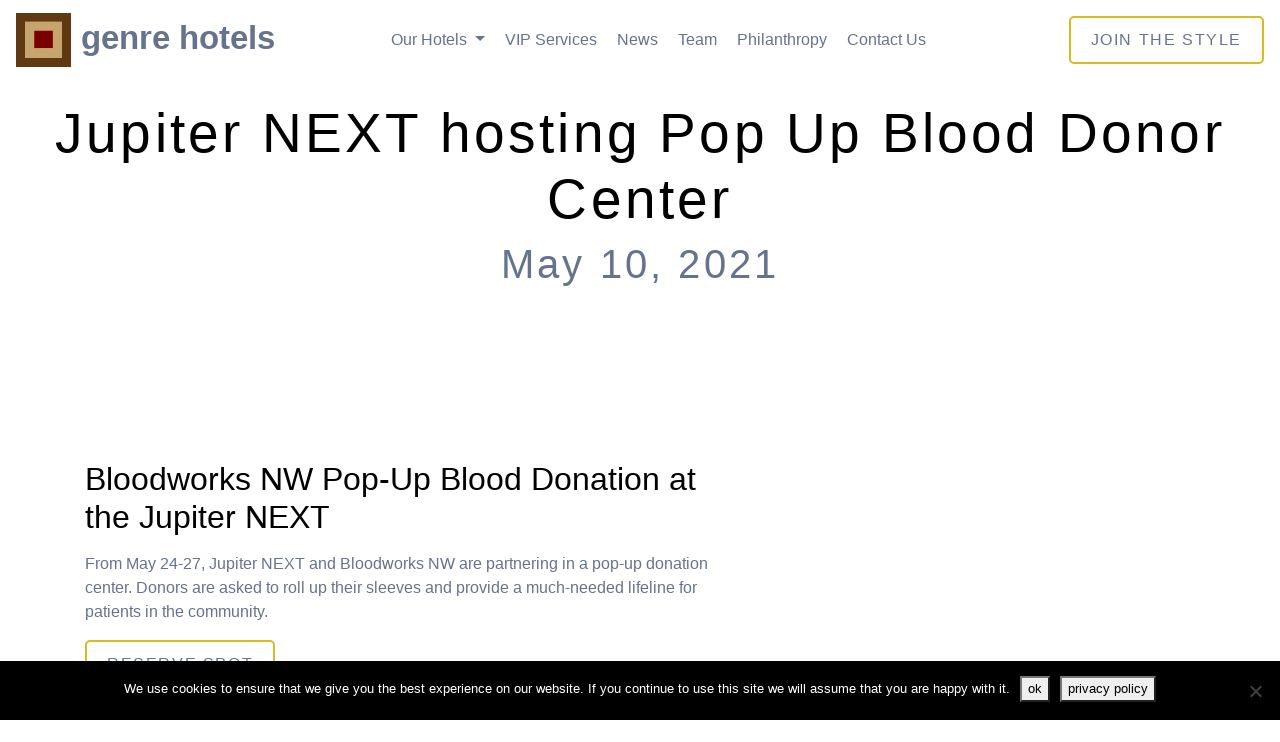

--- FILE ---
content_type: text/html; charset=UTF-8
request_url: https://genrehotels.com/jupiter-next/jupiter-next-hosting-pop-up-blood-donor-center/
body_size: 8102
content:
<!doctype html>
<html lang="en">
    <head>
<meta charset="utf-8">
<meta name="viewport" content="width=device-width, initial-scale=1, shrink-to-fit=yes">
		<title>Jupiter NEXT hosting Pop Up Blood Donor Center</title>
<!--- TRACKING CODES MAY GO BETWEEN THESE COMMENTS -->
		<!-- Google tag (gtag.js) -->
<script async src="https://www.googletagmanager.com/gtag/js?id=G-58LM9KN023"></script>
<script>
  window.dataLayer = window.dataLayer || [];
  function gtag(){dataLayer.push(arguments);}
  gtag('js', new Date());

  gtag('config', 'G-58LM9KN023');
</script>	
<!--END TRACKING CODES -->

<link rel="stylesheet" href="https://maxcdn.bootstrapcdn.com/bootstrap/4.0.0/css/bootstrap.min.css" integrity="sha384-Gn5384xqQ1aoWXA+058RXPxPg6fy4IWvTNh0E263XmFcJlSAwiGgFAW/dAiS6JXm" crossorigin="anonymous">
<link href="https://fonts.googleapis.com/css?family=Montserrat&display=swap" rel="stylesheet">
<!-- <link href="https://fonts.googleapis.com/css?family=Roboto:100,100i,300,300i,400,400i,500,500i,700,700i,900,900i" rel="stylesheet"> -->
<link rel="stylesheet" href="https://use.fontawesome.com/releases/v5.0.13/css/all.css" integrity="sha384-DNOHZ68U8hZfKXOrtjWvjxusGo9WQnrNx2sqG0tfsghAvtVlRW3tvkXWZh58N9jp" crossorigin="anonymous">
<link rel="stylesheet" href="https://use.fontawesome.com/releases/v5.3.1/css/all.css" integrity="sha384-mzrmE5qonljUremFsqc01SB46JvROS7bZs3IO2EmfFsd15uHvIt+Y8vEf7N7fWAU" crossorigin="anonymous">
<link rel="stylesheet" href="https://use.fontawesome.com/releases/v5.4.1/css/all.css" integrity="sha384-5sAR7xN1Nv6T6+dT2mhtzEpVJvfS3NScPQTrOxhwjIuvcA67KV2R5Jz6kr4abQsz" crossorigin="anonymous">
<script>(function(html){html.className = html.className.replace(/\bno-js\b/,'js')})(document.documentElement);</script>
<title>Jupiter NEXT hosting Pop Up Blood Donor Center &#8211; Genre Hotels</title>
<meta name='robots' content='max-image-preview:large' />
	<style>img:is([sizes="auto" i], [sizes^="auto," i]) { contain-intrinsic-size: 3000px 1500px }</style>
	<link rel='dns-prefetch' href='//fonts.googleapis.com' />
<link rel="alternate" type="application/rss+xml" title="Genre Hotels &raquo; Feed" href="https://genrehotels.com/feed/" />
<link rel="alternate" type="application/rss+xml" title="Genre Hotels &raquo; Comments Feed" href="https://genrehotels.com/comments/feed/" />
<link rel='stylesheet' id='wp-block-library-css' href='https://genrehotels.com/wp-includes/css/dist/block-library/style.min.css?ver=6.8.3' type='text/css' media='all' />
<style id='classic-theme-styles-inline-css' type='text/css'>
/*! This file is auto-generated */
.wp-block-button__link{color:#fff;background-color:#32373c;border-radius:9999px;box-shadow:none;text-decoration:none;padding:calc(.667em + 2px) calc(1.333em + 2px);font-size:1.125em}.wp-block-file__button{background:#32373c;color:#fff;text-decoration:none}
</style>
<style id='global-styles-inline-css' type='text/css'>
:root{--wp--preset--aspect-ratio--square: 1;--wp--preset--aspect-ratio--4-3: 4/3;--wp--preset--aspect-ratio--3-4: 3/4;--wp--preset--aspect-ratio--3-2: 3/2;--wp--preset--aspect-ratio--2-3: 2/3;--wp--preset--aspect-ratio--16-9: 16/9;--wp--preset--aspect-ratio--9-16: 9/16;--wp--preset--color--black: #000000;--wp--preset--color--cyan-bluish-gray: #abb8c3;--wp--preset--color--white: #ffffff;--wp--preset--color--pale-pink: #f78da7;--wp--preset--color--vivid-red: #cf2e2e;--wp--preset--color--luminous-vivid-orange: #ff6900;--wp--preset--color--luminous-vivid-amber: #fcb900;--wp--preset--color--light-green-cyan: #7bdcb5;--wp--preset--color--vivid-green-cyan: #00d084;--wp--preset--color--pale-cyan-blue: #8ed1fc;--wp--preset--color--vivid-cyan-blue: #0693e3;--wp--preset--color--vivid-purple: #9b51e0;--wp--preset--gradient--vivid-cyan-blue-to-vivid-purple: linear-gradient(135deg,rgba(6,147,227,1) 0%,rgb(155,81,224) 100%);--wp--preset--gradient--light-green-cyan-to-vivid-green-cyan: linear-gradient(135deg,rgb(122,220,180) 0%,rgb(0,208,130) 100%);--wp--preset--gradient--luminous-vivid-amber-to-luminous-vivid-orange: linear-gradient(135deg,rgba(252,185,0,1) 0%,rgba(255,105,0,1) 100%);--wp--preset--gradient--luminous-vivid-orange-to-vivid-red: linear-gradient(135deg,rgba(255,105,0,1) 0%,rgb(207,46,46) 100%);--wp--preset--gradient--very-light-gray-to-cyan-bluish-gray: linear-gradient(135deg,rgb(238,238,238) 0%,rgb(169,184,195) 100%);--wp--preset--gradient--cool-to-warm-spectrum: linear-gradient(135deg,rgb(74,234,220) 0%,rgb(151,120,209) 20%,rgb(207,42,186) 40%,rgb(238,44,130) 60%,rgb(251,105,98) 80%,rgb(254,248,76) 100%);--wp--preset--gradient--blush-light-purple: linear-gradient(135deg,rgb(255,206,236) 0%,rgb(152,150,240) 100%);--wp--preset--gradient--blush-bordeaux: linear-gradient(135deg,rgb(254,205,165) 0%,rgb(254,45,45) 50%,rgb(107,0,62) 100%);--wp--preset--gradient--luminous-dusk: linear-gradient(135deg,rgb(255,203,112) 0%,rgb(199,81,192) 50%,rgb(65,88,208) 100%);--wp--preset--gradient--pale-ocean: linear-gradient(135deg,rgb(255,245,203) 0%,rgb(182,227,212) 50%,rgb(51,167,181) 100%);--wp--preset--gradient--electric-grass: linear-gradient(135deg,rgb(202,248,128) 0%,rgb(113,206,126) 100%);--wp--preset--gradient--midnight: linear-gradient(135deg,rgb(2,3,129) 0%,rgb(40,116,252) 100%);--wp--preset--font-size--small: 13px;--wp--preset--font-size--medium: 20px;--wp--preset--font-size--large: 36px;--wp--preset--font-size--x-large: 42px;--wp--preset--spacing--20: 0.44rem;--wp--preset--spacing--30: 0.67rem;--wp--preset--spacing--40: 1rem;--wp--preset--spacing--50: 1.5rem;--wp--preset--spacing--60: 2.25rem;--wp--preset--spacing--70: 3.38rem;--wp--preset--spacing--80: 5.06rem;--wp--preset--shadow--natural: 6px 6px 9px rgba(0, 0, 0, 0.2);--wp--preset--shadow--deep: 12px 12px 50px rgba(0, 0, 0, 0.4);--wp--preset--shadow--sharp: 6px 6px 0px rgba(0, 0, 0, 0.2);--wp--preset--shadow--outlined: 6px 6px 0px -3px rgba(255, 255, 255, 1), 6px 6px rgba(0, 0, 0, 1);--wp--preset--shadow--crisp: 6px 6px 0px rgba(0, 0, 0, 1);}:where(.is-layout-flex){gap: 0.5em;}:where(.is-layout-grid){gap: 0.5em;}body .is-layout-flex{display: flex;}.is-layout-flex{flex-wrap: wrap;align-items: center;}.is-layout-flex > :is(*, div){margin: 0;}body .is-layout-grid{display: grid;}.is-layout-grid > :is(*, div){margin: 0;}:where(.wp-block-columns.is-layout-flex){gap: 2em;}:where(.wp-block-columns.is-layout-grid){gap: 2em;}:where(.wp-block-post-template.is-layout-flex){gap: 1.25em;}:where(.wp-block-post-template.is-layout-grid){gap: 1.25em;}.has-black-color{color: var(--wp--preset--color--black) !important;}.has-cyan-bluish-gray-color{color: var(--wp--preset--color--cyan-bluish-gray) !important;}.has-white-color{color: var(--wp--preset--color--white) !important;}.has-pale-pink-color{color: var(--wp--preset--color--pale-pink) !important;}.has-vivid-red-color{color: var(--wp--preset--color--vivid-red) !important;}.has-luminous-vivid-orange-color{color: var(--wp--preset--color--luminous-vivid-orange) !important;}.has-luminous-vivid-amber-color{color: var(--wp--preset--color--luminous-vivid-amber) !important;}.has-light-green-cyan-color{color: var(--wp--preset--color--light-green-cyan) !important;}.has-vivid-green-cyan-color{color: var(--wp--preset--color--vivid-green-cyan) !important;}.has-pale-cyan-blue-color{color: var(--wp--preset--color--pale-cyan-blue) !important;}.has-vivid-cyan-blue-color{color: var(--wp--preset--color--vivid-cyan-blue) !important;}.has-vivid-purple-color{color: var(--wp--preset--color--vivid-purple) !important;}.has-black-background-color{background-color: var(--wp--preset--color--black) !important;}.has-cyan-bluish-gray-background-color{background-color: var(--wp--preset--color--cyan-bluish-gray) !important;}.has-white-background-color{background-color: var(--wp--preset--color--white) !important;}.has-pale-pink-background-color{background-color: var(--wp--preset--color--pale-pink) !important;}.has-vivid-red-background-color{background-color: var(--wp--preset--color--vivid-red) !important;}.has-luminous-vivid-orange-background-color{background-color: var(--wp--preset--color--luminous-vivid-orange) !important;}.has-luminous-vivid-amber-background-color{background-color: var(--wp--preset--color--luminous-vivid-amber) !important;}.has-light-green-cyan-background-color{background-color: var(--wp--preset--color--light-green-cyan) !important;}.has-vivid-green-cyan-background-color{background-color: var(--wp--preset--color--vivid-green-cyan) !important;}.has-pale-cyan-blue-background-color{background-color: var(--wp--preset--color--pale-cyan-blue) !important;}.has-vivid-cyan-blue-background-color{background-color: var(--wp--preset--color--vivid-cyan-blue) !important;}.has-vivid-purple-background-color{background-color: var(--wp--preset--color--vivid-purple) !important;}.has-black-border-color{border-color: var(--wp--preset--color--black) !important;}.has-cyan-bluish-gray-border-color{border-color: var(--wp--preset--color--cyan-bluish-gray) !important;}.has-white-border-color{border-color: var(--wp--preset--color--white) !important;}.has-pale-pink-border-color{border-color: var(--wp--preset--color--pale-pink) !important;}.has-vivid-red-border-color{border-color: var(--wp--preset--color--vivid-red) !important;}.has-luminous-vivid-orange-border-color{border-color: var(--wp--preset--color--luminous-vivid-orange) !important;}.has-luminous-vivid-amber-border-color{border-color: var(--wp--preset--color--luminous-vivid-amber) !important;}.has-light-green-cyan-border-color{border-color: var(--wp--preset--color--light-green-cyan) !important;}.has-vivid-green-cyan-border-color{border-color: var(--wp--preset--color--vivid-green-cyan) !important;}.has-pale-cyan-blue-border-color{border-color: var(--wp--preset--color--pale-cyan-blue) !important;}.has-vivid-cyan-blue-border-color{border-color: var(--wp--preset--color--vivid-cyan-blue) !important;}.has-vivid-purple-border-color{border-color: var(--wp--preset--color--vivid-purple) !important;}.has-vivid-cyan-blue-to-vivid-purple-gradient-background{background: var(--wp--preset--gradient--vivid-cyan-blue-to-vivid-purple) !important;}.has-light-green-cyan-to-vivid-green-cyan-gradient-background{background: var(--wp--preset--gradient--light-green-cyan-to-vivid-green-cyan) !important;}.has-luminous-vivid-amber-to-luminous-vivid-orange-gradient-background{background: var(--wp--preset--gradient--luminous-vivid-amber-to-luminous-vivid-orange) !important;}.has-luminous-vivid-orange-to-vivid-red-gradient-background{background: var(--wp--preset--gradient--luminous-vivid-orange-to-vivid-red) !important;}.has-very-light-gray-to-cyan-bluish-gray-gradient-background{background: var(--wp--preset--gradient--very-light-gray-to-cyan-bluish-gray) !important;}.has-cool-to-warm-spectrum-gradient-background{background: var(--wp--preset--gradient--cool-to-warm-spectrum) !important;}.has-blush-light-purple-gradient-background{background: var(--wp--preset--gradient--blush-light-purple) !important;}.has-blush-bordeaux-gradient-background{background: var(--wp--preset--gradient--blush-bordeaux) !important;}.has-luminous-dusk-gradient-background{background: var(--wp--preset--gradient--luminous-dusk) !important;}.has-pale-ocean-gradient-background{background: var(--wp--preset--gradient--pale-ocean) !important;}.has-electric-grass-gradient-background{background: var(--wp--preset--gradient--electric-grass) !important;}.has-midnight-gradient-background{background: var(--wp--preset--gradient--midnight) !important;}.has-small-font-size{font-size: var(--wp--preset--font-size--small) !important;}.has-medium-font-size{font-size: var(--wp--preset--font-size--medium) !important;}.has-large-font-size{font-size: var(--wp--preset--font-size--large) !important;}.has-x-large-font-size{font-size: var(--wp--preset--font-size--x-large) !important;}
:where(.wp-block-post-template.is-layout-flex){gap: 1.25em;}:where(.wp-block-post-template.is-layout-grid){gap: 1.25em;}
:where(.wp-block-columns.is-layout-flex){gap: 2em;}:where(.wp-block-columns.is-layout-grid){gap: 2em;}
:root :where(.wp-block-pullquote){font-size: 1.5em;line-height: 1.6;}
</style>
<link rel='stylesheet' id='cookie-notice-front-css' href='https://genrehotels.com/wp-content/plugins/cookie-notice/css/front.min.css?ver=2.5.7' type='text/css' media='all' />
<link rel='stylesheet' id='twentysixteen-fonts-css' href='https://fonts.googleapis.com/css?family=Merriweather%3A400%2C700%2C900%2C400italic%2C700italic%2C900italic%7CMontserrat%3A400%2C700%7CInconsolata%3A400&#038;subset=latin%2Clatin-ext' type='text/css' media='all' />
<link rel='stylesheet' id='genericons-css' href='https://genrehotels.com/wp-content/themes/genre-2019/genericons/genericons.css?ver=3.4.1' type='text/css' media='all' />
<link rel='stylesheet' id='twentysixteen-style-css' href='https://genrehotels.com/wp-content/themes/genre-2019/style.css?ver=6.8.3' type='text/css' media='all' />
<script type="text/javascript" id="cookie-notice-front-js-before">
/* <![CDATA[ */
var cnArgs = {"ajaxUrl":"https:\/\/genrehotels.com\/wp-admin\/admin-ajax.php","nonce":"d65e528060","hideEffect":"fade","position":"bottom","onScroll":false,"onScrollOffset":100,"onClick":false,"cookieName":"cookie_notice_accepted","cookieTime":2592000,"cookieTimeRejected":2592000,"globalCookie":false,"redirection":false,"cache":false,"revokeCookies":false,"revokeCookiesOpt":"automatic"};
/* ]]> */
</script>
<script type="text/javascript" src="https://genrehotels.com/wp-content/plugins/cookie-notice/js/front.min.js?ver=2.5.7" id="cookie-notice-front-js"></script>
<script type="text/javascript" src="https://genrehotels.com/wp-includes/js/jquery/jquery.min.js?ver=3.7.1" id="jquery-core-js"></script>
<script type="text/javascript" src="https://genrehotels.com/wp-includes/js/jquery/jquery-migrate.min.js?ver=3.4.1" id="jquery-migrate-js"></script>
<link rel="https://api.w.org/" href="https://genrehotels.com/wp-json/" /><link rel="alternate" title="JSON" type="application/json" href="https://genrehotels.com/wp-json/wp/v2/posts/2316" /><link rel="EditURI" type="application/rsd+xml" title="RSD" href="https://genrehotels.com/xmlrpc.php?rsd" />
<meta name="generator" content="WordPress 6.8.3" />
<link rel="canonical" href="https://genrehotels.com/jupiter-next/jupiter-next-hosting-pop-up-blood-donor-center/" />
<link rel='shortlink' href='https://genrehotels.com/?p=2316' />
<link rel="alternate" title="oEmbed (JSON)" type="application/json+oembed" href="https://genrehotels.com/wp-json/oembed/1.0/embed?url=https%3A%2F%2Fgenrehotels.com%2Fjupiter-next%2Fjupiter-next-hosting-pop-up-blood-donor-center%2F" />
<link rel="alternate" title="oEmbed (XML)" type="text/xml+oembed" href="https://genrehotels.com/wp-json/oembed/1.0/embed?url=https%3A%2F%2Fgenrehotels.com%2Fjupiter-next%2Fjupiter-next-hosting-pop-up-blood-donor-center%2F&#038;format=xml" />
<style type="text/css">.broken_link, a.broken_link {
	text-decoration: line-through;
}</style><link rel="icon" href="https://genrehotels.com/wp-content/uploads/2018/10/genre-square.png" sizes="32x32" />
<link rel="icon" href="https://genrehotels.com/wp-content/uploads/2018/10/genre-square.png" sizes="192x192" />
<link rel="apple-touch-icon" href="https://genrehotels.com/wp-content/uploads/2018/10/genre-square.png" />
<meta name="msapplication-TileImage" content="https://genrehotels.com/wp-content/uploads/2018/10/genre-square.png" />
		
	
</head>
<body>
<div class="navigation">
     <nav class="navbar navbar-expand-md navbar-light bg-light">
  <a class="navbar-brand" href="https://genrehotels.com"><img src="https://genrehotels.com/wp-content/uploads/2018/10/genre-square.png" width="55px" align="left" alt="Genre Hotels Logo" style=" margin-right: 10px;">  <h1>Genre Hotels</h1></a>
  <button class="navbar-toggler" type="button" data-toggle="collapse" data-target="#navbarSupportedContent" aria-controls="navbarSupportedContent" aria-expanded="false" aria-label="Toggle navigation">
    <span class="navbar-toggler-icon"></span>
  </button>
  <div class="collapse navbar-collapse" id="navbarSupportedContent" >      
<ul id="menu-main-menu" class="nav navbar-nav navbar-right"><li itemscope="itemscope" itemtype="https://www.schema.org/SiteNavigationElement" id="menu-item-1304" class=" dropdown"><a title="Our Hotels" href="#" data-toggle="dropdown" class="dropdown-toggle" aria-haspopup="true">Our Hotels <span class="caret"></span></a>
<ul role="menu" class=" dropdown-menu" >
	<li itemscope="itemscope" itemtype="https://www.schema.org/SiteNavigationElement" id="menu-item-1309"><a title="gold" href="https://genrehotels.com/luxury-hotels/">gold</a></li>
	<li itemscope="itemscope" itemtype="https://www.schema.org/SiteNavigationElement" id="menu-item-1310"><a title="luxury international" href="https://genrehotels.com/hotels/luxury-international/">luxury international</a></li>
	<li itemscope="itemscope" itemtype="https://www.schema.org/SiteNavigationElement" id="menu-item-1311"><a title="REDD Collection" href="https://genrehotels.com/hotels/redd-collection/">REDD Collection</a></li>
	<li itemscope="itemscope" itemtype="https://www.schema.org/SiteNavigationElement" id="menu-item-1348"><a title="View All Hotels" href="https://genrehotels.com/book-hotel/">View All Hotels</a></li>
</ul>
</li>
<li itemscope="itemscope" itemtype="https://www.schema.org/SiteNavigationElement" id="menu-item-1305"><a title="VIP Services" href="https://genrehotels.com/vip-services/">VIP Services</a></li>
<li itemscope="itemscope" itemtype="https://www.schema.org/SiteNavigationElement" id="menu-item-1306"><a title="News" href="https://genrehotels.com/news/">News</a></li>
<li itemscope="itemscope" itemtype="https://www.schema.org/SiteNavigationElement" id="menu-item-1314"><a title="Team" href="https://genrehotels.com/about/">Team</a></li>
<li itemscope="itemscope" itemtype="https://www.schema.org/SiteNavigationElement" id="menu-item-1538"><a title="Philanthropy" target="_blank" href="https://www.2hands2employ.org/">Philanthropy</a></li>
<li itemscope="itemscope" itemtype="https://www.schema.org/SiteNavigationElement" id="menu-item-1315"><a title="Contact Us" href="https://genrehotels.com/contact-us/">Contact Us</a></li>
</ul>		
   
  </div>
					
<div class="navbar-right d-none d-lg-block ctabuttons">
<a href="https://genrehotels.com/join-the-style"><button class="btn btn-primary" style="">join the style</button></a> <!-- <a href="https://genrehotels.com/book-hotel"><button class="btn btn-primary btn-book" style="">Portfolio</button></a> -->	</div>
</nav></div>
			

           

																																		




   <div style="" class="message1 post-header"> <h1 style="" >	Jupiter NEXT hosting Pop Up Blood Donor Center</h1>
   <div><h2>May 10, 2021</h2></div>
	   

      
     </div>
  


<div class="container hometext">


	


	
	
	
	<br/><br/>
<div class="row"><div class="col-sm-7">
	
	
	
	

	<div class="entry-content">
		<p><h1>Bloodworks NW Pop-Up Blood Donation at the Jupiter NEXT</h1>
</p>
<p>From May 24-27, Jupiter NEXT and Bloodworks NW are partnering in a pop-up donation center. Donors are asked to roll up their sleeves and provide a much-needed lifeline for patients in the community.</p>
<p><a href="https://schedule.bloodworksnw.org/DonorPortal/GroupLanding.aspx?s=521B" target="_blank" rel="noopener"><button type="button" class="btn btn-primary btn-lg ">RESERVE SPOT</button></a></p>
<hr/>
	</div><!-- .entry-content -->

	

	</div><div class="col-sm-5">
	
<!-- 
<img src="
https://genrehotels.com/wp-content/uploads/2021/05/rgbsir0mhjcdbbxhg0pb.jpg" width="100%">
 -->

<!-- <img width="1080" height="720" src="https://genrehotels.com/wp-content/uploads/2021/05/rgbsir0mhjcdbbxhg0pb.jpg" class="attachment-post-thumbnail size-post-thumbnail wp-post-image" alt="Blood Donor Pop up advertisement" decoding="async" fetchpriority="high" srcset="https://genrehotels.com/wp-content/uploads/2021/05/rgbsir0mhjcdbbxhg0pb.jpg 1080w, https://genrehotels.com/wp-content/uploads/2021/05/rgbsir0mhjcdbbxhg0pb-300x200.jpg 300w, https://genrehotels.com/wp-content/uploads/2021/05/rgbsir0mhjcdbbxhg0pb-1024x683.jpg 1024w, https://genrehotels.com/wp-content/uploads/2021/05/rgbsir0mhjcdbbxhg0pb-768x512.jpg 768w" sizes="(max-width: 709px) 85vw, (max-width: 909px) 67vw, (max-width: 1362px) 88vw, 1200px" /> -->

				

	
		</div>	</div>
			

	</div>
	</div>


		




<div class="footer" style="margin-top: 0px;">
    <div class="container" style="margin-top: 0px;  margin-bottom: 50px;  padding-top: 30px;">
        

	<div class="row">
		
		<div class="col-sm-4">genre hotels<br/>
			  8033 W. Sunset Blvd, Suite 1014<br/> Los Angeles, CA  90046-2401<br/> <br/>
		
			 <div class="social-media">
		
            <a href="mailto: info@genrehotels.com" aria-label="Send Email"><i class="fas fa-envelope-square"></i></i></a>			
            <a href="https://www.facebook.com/GenreHotels" aria-label="Facebook Link"target="_blank"><i class="fab fa-facebook"></i></a>  
			<a href="https://www.instagram.com/genrehotels/" target="_blank"aria-label="Instagram Link"><i class="fab fa-instagram"></i></a>
            
            <a href="https://x.com/genrehotels" target="_blank" aria-label="Twitter Link"><i class="fab fa-twitter-square"></i></a>
					<a href="https://www.linkedin.com/company/genre-hotels/" target="_blank" aria-label="LinkedIn Link"><i class="fab fa-linkedin"></i></a>
				<br/><br/>	
        	</div>   	
  
		</div><div class="col-sm-4">	phone<br/>  <a href="tel:13236563331">323.656.3331</a>
		
		</div>
	


<!-- 
			<div class="col-sm-4">    
		join our mailing list
		<!~~ Begin MailChimp Signup Form ~~>
<div id="mc_embed_signup">
<form action="https://genrehotels.us12.list-manage.com/subscribe/post?u=5ebd37dbb4dd9e079426ac2bd&amp;id=c4507e582d" method="post" id="mc-embedded-subscribe-form" name="mc-embedded-subscribe-form" class="validate" target="_blank" novalidate>
    <div id="mc_embed_signup_scroll">
	
<div class="row"><div class="col-sm-12">
	<br/><input type="email" value="" name="EMAIL" class="required email" id="mce-EMAIL" style="width:100%; margin-bottom: 5px;" placeholder ="email address">
</div></div>
<div class="row">
<div class="col-sm-6">

	<input type="text" value="" name="FNAME" class="" id="mce-FNAME" style="width: 100%; margin-bottom: 5px;" placeholder="first name"></div>
<div class="col-sm-6">

	<input type="text" value="" name="LNAME" class="" id="mce-LNAME" style="width: 100%; margin-bottom: 5px;"  placeholder="last name">
</div></div>

	<div id="mce-responses" class="clear">
		<div class="response" id="mce-error-response" style="display:none"></div>
		<div class="response" id="mce-success-response" style="display:none"></div>
	</div>    <!~~ real people should not fill this in and expect good things - do not remove this or risk form bot signups~~>
    <div style="position: absolute; left: -5000px;" aria-hidden="true"><input type="text" name="b_5ebd37dbb4dd9e079426ac2bd_fdf98b6218" tabindex="-1" value=""></div>

    <div class="clear"><input type="submit" value="Subscribe" name="subscribe" id="mc-embedded-subscribe" class="btn btn-primary" style="margin-left: 0px;"></div>
    </div>
</form>
</div>
 -->


<!--End mc_embed_signup-->
		<!-- 
</div>

		
	     <div style="color: red;"><strong>Current template:</strong> single.php</div>


		<br/><br/>
 -->
		
		
		
		
		
		
	</div>

		
</div></div>
		<div class="d-lg-none" style="background: #666; position: fixed; bottom: 0px; width:100%;  margin: 0px auto; text-align: center;">
			

<div style="padding: 15px;">
			<div class="row">
				<div class="col-6 text-right">
					
					<a href="https://genrehotels.com/join-the-style"><button class="btn btn-primary"  style="margin-left: 0px; border: 0px !important; font-size: 11pt; ">join the style</button></a></div><div class="col-6 text-left">
				
				 <a href="https://genrehotels.com/book-hotel"><button class="btn btn-primary btn-book" style="margin-left: 0px; border: 0px !important; font-size: 11pt; ">book a room</button></a>				</div>
	</div>
	
	
</div>

			</div>
		
<div class="copyright"> &copy;2026 Genre Hotels  All Rights Reserved
</div>

<!-- <div class="hosting"> Website design, hosting and maintenance by <a href="http://crsmax.com">CRSMAX</a></div> -->

        
       
        <script src="https://code.jquery.com/jquery-3.2.1.slim.min.js" integrity="sha384-KJ3o2DKtIkvYIK3UENzmM7KCkRr/rE9/Qpg6aAZGJwFDMVNA/GpGFF93hXpG5KkN" crossorigin="anonymous"></script>
        <script src="https://cdnjs.cloudflare.com/ajax/libs/popper.js/1.12.9/umd/popper.min.js" integrity="sha384-ApNbgh9B+Y1QKtv3Rn7W3mgPxhU9K/ScQsAP7hUibX39j7fakFPskvXusvfa0b4Q" crossorigin="anonymous"></script>
        <script src="https://maxcdn.bootstrapcdn.com/bootstrap/4.0.0/js/bootstrap.min.js" integrity="sha384-JZR6Spejh4U02d8jOt6vLEHfe/JQGiRRSQQxSfFWpi1MquVdAyjUar5+76PVCmYl" crossorigin="anonymous"></script>

<script type="speculationrules">
{"prefetch":[{"source":"document","where":{"and":[{"href_matches":"\/*"},{"not":{"href_matches":["\/wp-*.php","\/wp-admin\/*","\/wp-content\/uploads\/*","\/wp-content\/*","\/wp-content\/plugins\/*","\/wp-content\/themes\/genre-2019\/*","\/*\\?(.+)"]}},{"not":{"selector_matches":"a[rel~=\"nofollow\"]"}},{"not":{"selector_matches":".no-prefetch, .no-prefetch a"}}]},"eagerness":"conservative"}]}
</script>
<script type="text/javascript" id="twentysixteen-script-js-extra">
/* <![CDATA[ */
var screenReaderText = {"expand":"expand child menu","collapse":"collapse child menu"};
/* ]]> */
</script>
<script type="text/javascript" src="https://genrehotels.com/wp-content/themes/genre-2019/js/functions.js?ver=20151204" id="twentysixteen-script-js"></script>

		<!-- Cookie Notice plugin v2.5.7 by Hu-manity.co https://hu-manity.co/ -->
		<div id="cookie-notice" role="dialog" class="cookie-notice-hidden cookie-revoke-hidden cn-position-bottom" aria-label="Cookie Notice" style="background-color: rgba(0,0,0,1);"><div class="cookie-notice-container" style="color: #fff"><span id="cn-notice-text" class="cn-text-container">We use cookies to ensure that we give you the best experience on our website. If you continue to use this site we will assume that you are happy with it.</span><span id="cn-notice-buttons" class="cn-buttons-container"><button id="cn-accept-cookie" data-cookie-set="accept" class="cn-set-cookie cn-button cn-button-custom button" aria-label="ok">ok</button><button data-link-url="https://genrehotels.com/privacy-policy/" data-link-target="_blank" id="cn-more-info" class="cn-more-info cn-button cn-button-custom button" aria-label="privacy policy">privacy policy</button></span><span id="cn-close-notice" data-cookie-set="accept" class="cn-close-icon" title="No"></span></div>
			
		</div>
		<!-- / Cookie Notice plugin -->
    </body>
</html>

--- FILE ---
content_type: text/css
request_url: https://genrehotels.com/wp-content/themes/genre-2019/style.css?ver=6.8.3
body_size: 16169
content:
/*
Theme Name: Genre Hotels 2019

*/

label {
	display: none;
}

 body {
 	margin: 0px;
 	padding: 0px;
 	font-family: 'Montserrat' sans-serif !important;
 	margin-top: 0px;
 	overflow-x: hidden;
 	font-size: 12pt;
 	font-weight: 300;
 	color: #66738d;
 }

.container-fluid {
	margin: 0px;
	padding: 0px;
	overflow: hidden;
}

.container {
	overflow: hidden;
}

/* SITE NAVIGATION ELEMENTS */

.navbar-brand h1{
	color: #66738d;
	font-size: 25pt;
	position: relative;
	top: 5px;
	font-weight: 700;
	text-transform: lowercase;
}

.navbar-light {
	background: rgba(255,255,255,1) !important;
}

.navigation {
	width: 100%;
	position: fixed;
	top: 0px;
	z-index: 3000;
	background: #fff;
	/* border-bottom: 1px  #6f0f12 solid; */
}

.nav li {
	padding: 10px;
}

/*
.navbar-nav  {
	border: 0px red solid;
}
 */

.navbar-nav ul  li {
	padding: 5px;
	padding-left: 5pt;
}

.navbar-nav li a {
	color: #66738d !important;
	font-size: 12pt;
	font-weight: 100;
}

.navbar {
	background: transparent !important;
	font-family: 'Monserrat', sans-serif;
	font-weight: 200;
}

.navigation a:hover {
	font-weight: bold;
	text-decoration: none !important;
}

.collapse {
	margin-left: 155px;
}

/* HEADINGS */

h1 {
	font-size: 24pt;
	/* color: #66738d; */
	color: #000;
	font-weight: 100;
}

h2 {
	font-size: 18pt;
	font-weight: 200;
	font-family: Monserrat, sans-serif;
	color: #66738d;
}

h3 {
	font-weight: 100;
	font-size: 14pt;
}

/* LINKS */

a:link {
    /* color: #5c120e; */
    color: #66738d;
}


a:visited {
    color: #66738d;
}


a:hover {
    color: #66738d;
    text-decoration: none;
    font-weight: Bold;
}

a:active {
    color: #66738d;
    text-decoration: underline;
}


.headline a {
	color: #fff !important;
}

/* TILES */

/*
.featuredtiles {
	background-color: #fff;
	color: #000;
	border-bottom: 1px #5b3d18 solid;
	margin-top: 0px;
}

.featuredtiles .col-sm-6 {
	border: 1px #c9a668 solid;
}
 */

/* HOTEL DETAIL */

.hotel-detail-header {
	/* background: #FFF; */
	text-align: center;
	padding:60px;
	margin-top: 50px;
	margin-bottom: 30px;
	padding-bottom: 50px;
}

.message1 h3 {
	font-size: 20px;
	letter-spacing: 0.2rem;
}

.btn-hotel-detail {
	width: 100%;
	margin-top: 10px;
}


/* NEWSFEED */

.message1 {
	text-align: center;
	padding: 50px;
	margin-top: 50px;
	margin-bottom: 50px;
}

.message1 h1{
	font-size: 55px;
	letter-spacing: 0.2rem;
}

.message1 h2{
	font-size: 40px;
	letter-spacing: 0.2rem;
}

/* BUTTONS */

.btn-primary {
	border: 2px #d8bc21 solid;
	background: #fff;
	border-radius: 5px;
	color: #66738d;
	padding-left: 20px;
	padding-right: 20px;
	padding-top: 10px;
	padding-bottom: 10px;
	font-weight: 50;
	font-size: 12pt;
	text-transform: uppercase;
	letter-spacing: 0.1em;
}

.btn-primary:hover {
	/* background: #66738d; */
	background: #d8bc21;
	color: #fff;
	/* border: 2px #66738d solid; */
	border: 2px #d8bc21 solid;
}



.btn-secondary {
	border: 2px #d8bc21 solid;
	background: #fff;
	border-radius: 5px;
	color: #66738d;
	padding-left: 20px;
	padding-right: 20px;
	padding-top: 10px;
	padding-bottom: 10px;
	font-weight: 50;
	font-size: 12pt;
	text-transform: uppercase;
	letter-spacing: 0.1em;
}

.btn-secondary:hover {
	background: #66738d;
	color: #fff;
	border: 2px #66738d solid;
}

/*
.btn-booking {
	background: #7d0000;
	color: #fff;
	margin-left: 10px;
	text-transform: lowercase;
}
 */

.btn-booking {
	border: 2px #d8bc21 solid;
	background: #fff;
	border-radius: 5px;
	color: #66738d;
	padding-left: 20px;
	padding-right: 20px;
	padding-top: 10px;
	padding-bottom: 10px;
	font-weight: 50;
	font-size: 12pt;
	text-transform: uppercase;
	letter-spacing: 0.1em;
	padding-top: 5px;
	}

/* 
.btn-book {
	background: #d8bc21;
	color: #fff;
	margin-left: 20px;
 */


}

.btn-book:hover {
	background: #fff;
	color: #66738d;
	border: 2px #d8bc21 solid;
}

/* FONT AWESOME */
.fab, .far, .fas {
	font-size: 16pt;
	padding: 5px;
}


/* BOOKING FORM */


.nav-pills {
	background: #fff;
	/* text-transform: uppercase;  */
	text-align: center;
	z-index: 3000;
}

.nav-pills a {
	color: #000;
}

.search-field {
	border: 1px #ccc solid;
	min-height: 30px;
	padding:10px;
}

.bookhotelheading {
	color: #000;
	font-size: 10pt;
	padding: 10px;
	margin-right: 30px;
	padding-left: 5px;
	position: relative;
	top: 0px;
	left: 0px;
	text-transform: lowercase;
	background: #bfab6f;
	color: #fff;
}

.bookhotelheadingdrop {
	font-size: 12pt;
	text-transform: lowercase;
}

.dropdown-menu {
	text-transform: lowercase;
	z-index: 3000;
}

.book-a-room{
	background: #593e17;
	padding: 30px;
	color: #fff;
	margin: 0px auto;
}

/* TESTIMONIALS */

.testimonial {
	padding-bottom: 20px !important;
}


/* TEAM PAGE */

.bigteamphoto {
	background-size: cover !important;min-height: 800px;
	color: #fff;
}

.bigteamphoto .headline {
	position: relative;
	top: 450px;
}

.team-description{
	text-align: center;
	padding: 50px;
	font-size: 30px;
	margin-top: 50px;
}


/* POST */

.post-header {
	text-align: center;
	padding: 50px;
	margin-top: 50px;
	margin-bottom: 50px;
}

.more-link {
	display: none;
}


/* CAROUSEL */



 .carousel-control.left, .carousel-control.right {

  filter: progid: none !important;
  filter:none !important;
  background-image:none;
  outline: 0;
  opacity: 1;
 }


.carousel-inner{
    width:100%;
    max-height: 700px !important;
}



/* VIDEO */


       .video {
           position:relative;
           padding-bottom:56.25%;
           padding-top:30px;
           height:0;
           overflow:hidden;
           margin: 0px;

       }

    .video iframe, .video-container object, .video-container embed {
        position:absolute;
        top:0;
        left:0;
        width:100%;
        height:100%;	    }






 /* FOOTER ELEMENTS */

.copyright{
	text-align: center;
	font-size: 15px;
}

.hosting{
	text-align: center;
	font-size: 15px;
	text-transform: uppercase;
}

.footer {
		background: #fff;
		padding: 20px;
		margin-top: 0px;
		color: #66738d;
		font-size: 12pt;
		text-transform: lowercase;
	}

.footer a {
		color: #66738d !important;
		text-decoration: none;
	}

.footer a:hover {
		font-weight: bold;
		text-decoration: none;
	}

.footer ul {
		display: inline;
		list-style-type: none;
		margin: 0px;
		padding: 0px;
	}

.social-media img {
		width: 30px;
		margin:5px;
		margin-left: 0px;
		margin-top: 10px;
	}

.nav-pills {
		background: #fff;
		text-transform: uppercase;
		text-align: center;
	}

.nav-pills a {
		color: #000;
	}

.search-field {
		min-width: 300px;
		border: 1px #ccc solid;
		min-height: 30px;
		padding:10px;
	}

.bgred {
		background: #492c13;
		position: relative;
		padding: 20px;
		margin-bottom: 30px;
		border-top: 2px #5c120e;
	}

.bgred h2{
		font-family: Monserrat, sans-serif;
		Color: #fff;
		font-weight: 100;
		letter-spacing: .08em;
		text-transform: uppercase;
		font-size: 12pt;
	}

.bgred {
		background: #492c13;
		position: relative;
		padding: 20px;
		margin-bottom: 30px;
		border-top: 2px #5c120e;
	}

.bgred h2{
		font-family: Monserrat, sans-serif;
		Color: #fff;
		font-weight: 100;
		letter-spacing: .08em;
		text-transform: uppercase;
		font-size: 12pt;
	}

/* PAGE DETAIL */

.pagedetailtext {
		padding: 60px;
	}

.pagedetailtext .col-sm-4 {
		padding-bottom: 10px;
	}

/* HOTEL DETAIL */

.hoteldetailtext {
		padding: 50px;
	}

.hoteldetailtext .col-sm-4 {
		padding-bottom: 10px;
	}

.bookingforminnerpages {
		width: 50%;
		margin: 0px auto;
	}


 /* CSS ANIMATIONS */


@keyframes fadein {
        0% { opacity: 0; }
        100%   { opacity: 1; }
    }

.jiggle {
        -webkit-animation: jiggle 0.2s infinite;
        -moz-animation-duration: 0.2s;
        -moz-animation-name: jiggle;
        -moz-animation-iteration-count: infinite;
        -webkit-transform: rotate(-3deg);
        -moz-transform: rotate(-3deg);
    }

@-moz-keyframes jiggle {
        0% {
            -moz-transform: rotate(-15deg);
            }
            50% {
                -moz-transform: rotate(15deg);
            }
        }

        @-webkit-keyframes jiggle {
            0% {
                -webkit-transform: rotate(-15deg);
            }
            50% {
                -webkit-transform: rotate(15deg);
            }
        }

        @keyframes bounce {
            from { transform: translate3d(0, 0, 0);     }
            to   { transform: translate3d(0, 5px, 0); }
        }


      @keyframes backgroundScroll {
          from {background-position: 0 0;}
          to {background-position: -180px 0px;}
      }

            @-webkit-keyframes backgroundScroll {
                from {background-position: 0 0;}
                to {background-position: -180px 0px;}
            }


/* BIG TOP */
.headline {
		text-align: center;
		position: relative;
		top: 200px;
		width: 50%;
		margin: 0px auto;
		/* background: rgba(0,0,0,.6); */
		padding: 50px;
		/* border: 2px #fff double; */
	}


.headline h1 {
		font-size: 55pt;
		color: #fff;
		font-weight: lighter;
	}

.headline h2 {
		font-size: 14pt;
		color: #fff;
		font-style: italic;
		letter-spacing: 2px;
	}

.contact-headline h1 {
		font-size: 55pt;
		color: #000;
		font-weight: lighter;
	}

.contact-headline {
		text-align: center;
		position: relative;
		top: 50px;
		width: 50%;
		margin: 0px auto;
		padding: 50px;
	}

.mainphoto {
		width: 100%;
		min-height: 680px;
		background-size: cover;
		background-repeat: no-repeat;
		background-attachment: fixed;
		color: #fff;
		margin-top: 50px;
		/*
-webkit-animation: backgroundScroll 25s linear 1;
        -webkit-animation-fill-mode: both;
        animation: backgroundScroll 25s linear infinity;
        animation-fill-mode: both;
 */
    }


/* STYLE BIG TOP Inherited from Big Top*/

.style-headline {
	font-weight: Bold;
}

/*
.vipheadline h1, h2 {
	color: black;
}
 */

/* CONTACT FORM */

/*
.wpcf7 {
	background-color: black;
	border: 2px solid #f00;
}
 */

.wpcf7 #form-submit {
	border: 2px #d8bc21 solid;
	background: #fff;
	border-radius: 5px;
	color: #66738d;
	padding-left: 20px;
	padding-right: 20px;
	padding-top: 10px;
	padding-bottom: 10px;
	font-weight: 50;
	font-size: 12pt;
	text-transform: uppercase;
	letter-spacing: 0.1em;
}


.wpcf7 #form-submit:hover {
	background: #66738d;
	color: #fff;
	border: 2px #66738d solid;
	}

.wpcf7 input[type="text"],
.wpcf7 input[type="email"],
.wpcf7 input[type="tel"],
.wpcf7 input[type="number"],
.wpcf7 textarea
{
    border: 1px #66738d;
    border-style: dotted;
    margin-bottom: 10px;
}


/* HOME PAGE */


.maincontenthome {
		margin-top: 50px;
		margin-bottom: 50px;
		padding: 50px;
		text-align: center;
		font-size: 18pt;
	}

.typesphoto {
		width: 100%;
		min-height: 600px;
		background-size: cover;
		background-repeat: no-repeat;
		background-attachment: fixed;
		color: #fff;
		margin-top: 0px;
	}

.contenthomepage {
		font-weight: 100;
		font-size: 22pt;
		padding: 20px;
	}

.contenthomepage h1{
		font-weight: 100;
		text-align: center;
		font-size: 50px;
	}



.collection-caption {
		text-transform: uppercase;
		color: #fff;
		text-align: center;
		font-size: 18pt;
	}

.collection-caption:Hover {
		font-weight: Bold;
		text-decoration: none !important;
	}

.brochure-download {
	padding-top: 60px;
	}

.hoteltypes .col-sm-4 {
	margin: 0px;
	padding: 0px;
	}


/*
.collection-caption {
	background: #ccc;
	position: relative;
	top: -20px;
	padding: 10px;
	text-align: center;
	font-size: 10pt;
	}
 */


  /* INNER PAGES */

.innermainimg {
		background-size: contain !important;
		background-attachment: fixed;
		height:450px !important;
		background-repeat: no-repeat !important;
	}

.innertextcontent {
		padding-top: 50px;
	}

.defaultmainimg {
		background-size: contain !important;
		background-attachment: fixed;
		height:250px;
		width: 100%;
		background-repeat: no-repeat !important;
	}

.contenticon{
		margin: 0px auto;
		background-size: contain !important;
		width: 250px;
		height: 250px;
		border-radius: 100px;
		margin-bottom: 20px;
	}

.extratext {
		padding: 50px;
	}

/**** PHONE MODIFICATIONS ****/

@media only screen and (max-width: 600px) {
		body {
				font-size: 12pt;
			}
		.collapse {
				margin-left: 0px;
			}

		h1 {
				font-size: 14pt;
				color: #5b3d18;
				font-weight: 100;
			}

		h2 {
				font-size: 12pt;
				font-weight: 200;
				font-family: Monserrat, sans-serif;
			}

		h3 {
				font-weight: 100;
				font-size: 14pt;
			}

		.btn-secondary {
				border: 2px #5b3d18 solid;
				background: #fff;
				color: #5b3d18;
				border-radius: 0px;
				font-size: 11pt;
			}
		.btn-secondary:hover {
				background: #bfab6f;
				color: #fff;
			}
		.btn-booking {
				background: #7d0000;
				color: #fff;
				margin-left: 0px;
				text-transform: lowercase;
				white-space: normal;
			}


	/* LANDING PAGE */

		.extratext {
				margin-top: 130px;
			}

		.landingpageheadline {
			}

		.landingpageheadline .headline {
				padding: 30px;
				position: relative;
				top: -50px !important;
			}

		.headline {
				text-align: center;
				position: relative;
				top: 150px !important;
				width: 100%;
				margin: 0px auto;
				background: rgba(0,0,0,.2);
				padding: 30px;
				border: 0px #fff double;
				border: 0px red solid;
			}

		.headline h1 {
				font-size:16pt;
				color: #fff;
			}

		.mainphoto {
				width: 100%;
				min-height: 300px;
				background-size: contain !important;
				background-repeat: no-repeat !important;
				background-attachment: fixed;
				color: #fff;
				margin-top: 50px;
				animation: none !important;
			}

		/* BOOKING FORM */

		.bookhotelheading {
					display: none;
			}


		/* TEAM PAGE */

		.bigteamphoto {
				background-size: contain !important;
				min-height: 300px;
				color: #fff;
				margin-top: 80px;
			}

		.bigteamphoto .headline {
				position: absolute;
			}



 		/* INNER PAGES */

		.innermainimg {
				background-size: contain !important;
				background-attachment: fixed;
				height: 300px !important;
			}
		.bookingforminnerpages {
				width: 100%;
				margin: 0px auto;
			}

		.innertextcontent {
				padding-top: 0px;
			}

		.contenticon{
				margin: 0px auto;
				background-size: contain !important;
				width: 90%;
				height: 100px;
				margin-bottom: 15px;
				border-radius: 0px !important;
			}

		.programcontent {
				margin-top: 50px;
			}

		/* HOTEL DETAIL */

		.hoteldetailtext {
				padding: 20px;
				margin-top: 50px;
				text-align: center;
				position: relative;
				top: -30px;
			}

		.maincontenthome {
				margin-top: 180px;
				margin-bottom: 50px;
				padding: 50px;
				text-align: center;
				text-transform: lowercase;
				font-size: 12pt;
			}

		.contenthomepage {
				font-weight: 100;
				font-size: 12pt;
				padding: 20px;
			}



		/* CONTACT AND PHILANTHROPY PAGE */

		.contact-body {
				position: relative;
				top: -30px !important;
			}
	}

/* JOIN THE STYLE */

.JTS_Hero {
	margin-bottom: 100px;
}

.marketing {
	margin-bottom: 50px;
}

.marketing_highlights {
	margin-bottom: 100px;
}

.featurette {
	padding: 20px;
}

.marketing h2 {
	font-weight: 400;
	font-size: 45px;
	color: black;
}

/* SALES & MARKETING PRICING */

.card-body .btn-primary:hover	 {
		border-color: #d8bc21;
}

.card-body .btn-primary:active,
.card-body .btn-primary:focus,
.card-body .btn-primary:target,
.card-body .btn-primary:active:focus {
	... border-color: #d8bc21;
}

/* EVENTS */

.topics {
    padding: 40px;
    list-style-position: inside;
}

.events-listing {
	padding-bottom: 60px;
}

@media only screen and (max-width: 600px) {
		.headline {
				text-align: center;
				position: relative;
				top: 200px !important;
				width: 100%;
				margin: 0px auto;
				background: #222;
				padding: 10px;
				border: 0px #fff double;
			}

		.maincontenthome {
				argin-top: 20px;
				margin-bottom: 20px;
				padding: 20px;
				text-align: center;
				text-transform: lowercase;
				font-size: 18pt;
			}


			/* LANDING PAGE */

		.extratext {
				margin-top: 100px;
			}

		.landingpageheadline {
			}

		.landingpageheadline .headline {
				padding: 30px;
				position: relative;
				top: 130px !important;
			}

		input {
				margin-bottom: 10px;
			}

		textarea {
				position: relative;
				top: -15px;
			}

	}





/**** old ipads ****/
@media only screen and (max-width: 1030px) {
		.ctabuttons {
				display: none !important;
			}

	}
